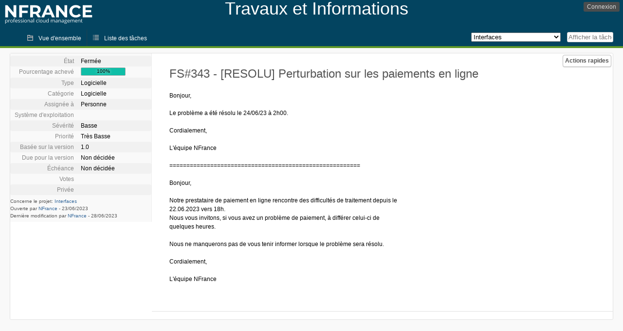

--- FILE ---
content_type: text/html; charset=utf-8
request_url: https://travaux.nfrance.com/index.php?do=details&task_id=343&order=dateopened&sort=desc&pagenum=1&order2=priority&sort2=asc&toggleadvanced=1
body_size: 3821
content:
<!DOCTYPE html PUBLIC "-//W3C//DTD XHTML 1.0 Strict//EN" "http://www.w3.org/TR/xhtml1/DTD/xhtml1-strict.dtd">
<html xmlns="http://www.w3.org/1999/xhtml" lang="fr-FR" xml:lang="fr-FR">
<head>
<title>FS#343 : [RESOLU] Perturbation sur les paiements en ligne</title>
<meta name="description" content="Informations sur les travaux et incidents NFrance." />
<meta http-equiv="Content-Type" content="text/html; charset=utf-8" />
<meta http-equiv="Content-Script-Type" content="text/javascript" />
<meta http-equiv="Content-Style-Type" content="text/css" />
<meta name="viewport" content="width=device-width, initial-scale=1.0" />
<link rel="icon" href="favicon.ico" />
<link rel="index" id="indexlink" type="text/html" href="https://travaux.nfrance.com/" />
<link rel="section" type="text/html" href="https://travaux.nfrance.com/?project=18" />
<link rel="section" type="text/html" href="https://travaux.nfrance.com/?project=17" />
<link rel="section" type="text/html" href="https://travaux.nfrance.com/?project=15" />
<link rel="section" type="text/html" href="https://travaux.nfrance.com/?project=11" />
<link rel="section" type="text/html" href="https://travaux.nfrance.com/?project=16" />
<link rel="section" type="text/html" href="https://travaux.nfrance.com/?project=12" />
<link rel="section" type="text/html" href="https://travaux.nfrance.com/?project=14" />
<link rel="section" type="text/html" href="https://travaux.nfrance.com/?project=13" />
<link media="screen" href="https://travaux.nfrance.com/themes/NFrance/theme.css" rel="stylesheet" type="text/css" />
<link media="print" href="https://travaux.nfrance.com/themes/NFrance/theme_print.css" rel="stylesheet" type="text/css" />
<link href="https://travaux.nfrance.com/themes/CleanFS/font-awesome.min.css" rel="stylesheet" type="text/css" />
<link rel="alternate" type="application/rss+xml" title="Flyspray RSS 1.0 Feed"
  href="https://travaux.nfrance.com/feed.php?feed_type=rss1&amp;project=17" />
<link rel="alternate" type="application/rss+xml" title="Flyspray RSS 2.0 Feed"
  href="https://travaux.nfrance.com/feed.php?feed_type=rss2&amp;project=17" />
<link rel="alternate" type="application/atom+xml" title="Flyspray Atom 0.3 Feed"
  href="https://travaux.nfrance.com/feed.php?feed_type=atom&amp;project=17" />
<script type="text/javascript" src="https://travaux.nfrance.com/js/prototype/prototype.js"></script>
<script type="text/javascript" src="https://travaux.nfrance.com/js/script.aculo.us/scriptaculous.js"></script>
<script type="text/javascript" src="https://travaux.nfrance.com/js/details.js"></script>
<script type="text/javascript" src="https://travaux.nfrance.com/js/tabs.js"></script>
<script type="text/javascript" src="https://travaux.nfrance.com/js/functions.js"></script>
<script type="text/javascript" src="https://travaux.nfrance.com/js/jscalendar/calendar_stripped.js"></script>
<script type="text/javascript" src="https://travaux.nfrance.com/js/jscalendar/calendar-setup_stripped.js"> </script>
<script type="text/javascript" src="https://travaux.nfrance.com/js/jscalendar/lang/calendar-fr.js"></script>
<script type="text/javascript" src="https://travaux.nfrance.com/js/lightbox/js/lightbox.js"></script>
<link rel="stylesheet" href="https://travaux.nfrance.com/js/lightbox/css/lightbox.css" type="text/css" media="screen" />
 
</head>
<body onload="" class="details p17">

    <div id="ctitle">
        <div id="hlogo">
        <a href="https://travaux.nfrance.com/">
            <img src="https://travaux.nfrance.com//nfrance.png" />        </a>
        </div>
        <div id="btitle">
            <h1 id="title">
                <span id="htitle">Travaux et Informations</span>
            </h1>
        </div>
    </div>
    <input id="menu1" type="checkbox">
<label id="labelmenu1" for="menu1"></label>
<div id="menu"><ul id="menu-list"><li class="first">
	<input type="checkbox" id="s_loginbox" />
        <label for="s_loginbox" id="show_loginbox" accesskey="l">Connexion</label>
        <div id="loginbox" class="popup"><form id="login" action="https://travaux.nfrance.com/index.php?do=authenticate" method="post">
<div id="login_input">
	<input placeholder="Nom d&#039;utilisateur" class="text" type="text" id="lbl_user_name" name="user_name" size="17" maxlength="32" />
	<input placeholder="Mot de passe" class="password" type="password" id="lbl_password" name="password" size="17" maxlength="100" />
	<label for="lbl_remember">Se souvenir de moi</label>
	<input type="checkbox" id="lbl_remember" name="remember_login" />
	<input type="hidden" name="return_to" value="/index.php?do=details&amp;task_id=343&amp;order=dateopened&amp;sort=desc&amp;pagenum=1&amp;order2=priority&amp;sort2=asc&amp;toggleadvanced=1" />
	<input type="submit" value="Connexion" name="login" id="login_button" />
</div>
<div id="login_links">
                      <a id="forgotlink"
                href="https://travaux.nfrance.com/index.php?do=lostpw">Mot de passe perdu ?</a>
        </div>
<div id="login_oauth">
    </div>
</form>
</div>
	</li></ul>
</div><div id="pm-menu">
	<input id="pmmenu" type="checkbox">
	<label id="labelpmmenu" for="pmmenu"></label>
	<ul id="pm-menu-list"><li class="first">
		<a id="toplevellink"
				href="https://travaux.nfrance.com/index.php?do=toplevel&amp;project=17">Vue d&#039;ensemble</a>
	</li><li>
		<a id="homelink"
				href="https://travaux.nfrance.com/index.php?do=tasklist&amp;project=17">Liste des tâches</a>
	</li>	</ul>
	<div id="pmcontrol">
		<div id="projectselector">			<form id="projectselectorform" action="https://travaux.nfrance.com/index.php" method="get">
				<select name="project" onchange="document.getElementById('projectselectorform').submit()">
				<option value="0">Tous les projets</option><optgroup><option value="18">Cloud</option><option value="17" selected="selected">Interfaces</option><option value="15">Réseaux</option><option value="11">Serveur dédiés</option><option value="16">Serveur mutualisés</option><option value="12">Serveurs virtuels</option><option value="14">Services FTP &amp; Backup</option><option value="13">Services mail mutualisés</option></optgroup>				</select>
				<noscript><button type="submit">Basculer</button></noscript>
				<input type="hidden" name="do" value="details" />
				<input type="hidden" value="1" name="switch" />
							</form>
		</div>
		<div id="showtask">			<form action="https://travaux.nfrance.com/index.php" method="get">
				<noscript><button type="submit">Afficher la tâche #</button></noscript>
				<input id="task_id" name="show_task" class="text" type="text" size="10" accesskey="t" placeholder="Afficher la tâche #" />
			</form>
		</div>
	</div>
</div>

								
<div id="content">
		<div id="actionbar">
	
	
	
	
	<input type="checkbox" id="s_quickactions" />
	<label class="button main" id="actions" for="s_quickactions">Actions rapides</label>
	<div id="actionsform">
	<ul>
	
	
	
		    
	<li>
		<a href="https://travaux.nfrance.com/index.php?do=depends&amp;task_id=343">Consulter le graphique des dépendances</a>
	</li>

	
	
	
	
	
		</ul>
	</div>
</div>
<!-- end actionbar -->


<!-- Grab fields wanted for this project so we can only show those we want -->

<div id="taskdetails">
	<span id="navigation">
	
				</span>

	<div id="taskfields">
	
	<ul class="fieldslist">
	<!-- Status -->
		<li>
		<span class="label">État</span>
		<span  class="value">
					Fermée							</span>

			</li>
	
	<!-- Progress -->
		<li>
		<span class="label">Pourcentage achevé</span>
		<span  class="value">
			<div class="progress_bar_container" style="width: 90px">
				<span>100%</span>
				<div class="progress_bar" style="width:100%"></div>
			</div>
		</span>
			</li>
	
	<!-- Task Type -->
		<li>
		<span class="label">Type</span>
		<span  class="value">Logicielle</span>
 			</li>
	
	<!-- Category -->
			<li>
		<span class="label">Catégorie</span>
		<span  class="value">
						Logicielle		</span>
				</li>
        
	<!-- Assigned To -->
		<li>
		<span class="label">Assignée à</span>
		<span class="value assignedto">
					Personne				</span>
	</li>
	
	<!-- OS -->
		<li>
		<span class="label">Système d&#039;exploitation</span>
		<span  class="value"></span>

			</li>
	
	<!-- Severity -->
		<li>
		<span class="label">Sévérité</span>
		<span  class="value">Basse</span>

			</li>
	
	<!-- Priority -->
		<li>
		<span class="label">Priorité</span>
		<span  class="value">Très Basse</span>

		        </li>
	
	<!-- Reported In -->
		<li>
		<span class="label">Basée sur la version</span>
		<span  class="value">
			1.0		</span>

			</li>
	
	<!-- Due Version -->
		<li>
		<span class="label">Due pour la version</span>
		<span  class="value">
						Non décidée					</span>
			</li>
	
	<!-- Due Date -->
		<li>
		<span class="label">Échéance</span>
				<span  class="value">
			Non décidée			<br/>
			<span></span>
		</span>

			</li>
	
	<!-- Effort Tracking -->
	
	<!-- Votes -->
		<li class="votes">
        	<span class="label">Votes</span>
		<span class="value">
						</span>
	</li>
	
	<!-- Private -->
		<li>
		<span class="label">Privée</span>
		<span class="value">
				</span>
	</li>
	
	<!-- Watching -->
		</ul>

	<div id="fineprint">
	Concerne le projet: <a
		href="/index.php?project=17">Interfaces</a>
	<br/>
	Ouverte par <a href="https://travaux.nfrance.com/index.php?do=user&amp;area=users&amp;id=7" title="Support">NFrance</a>
		-
	<span title="23.06.2023 14:05">23/06/2023</span>
			<br/>
		Dernière modification par <a href="https://travaux.nfrance.com/index.php?do=user&amp;area=users&amp;id=7" title="Support">NFrance</a>        	-
		<span title="28.06.2023 10:02">28/06/2023</span>
		</div>
</div>

<div id="taskdetailsfull">
	<h2 class="summary severity2">
	FS#343 - [RESOLU] Perturbation sur les paiements en ligne	</h2>

	<span class="tags"></span>
	<div id="taskdetailstext"><p>Bonjour,</p><p>Le problème a été résolu le 24/06/23 à 2h00.</p><p>Cordialement,</p><p>L&#039;équipe NFrance</p><p>========================================================</p><p>Bonjour,</p><p>Notre prestataire de paiement en ligne rencontre des difficultés de traitement depuis le 22.06.2023 vers 18h.<br/>Nous vous invitons, si vous avez un problème de paiement, à différer celui-ci de quelques heures.</p><p>Nous ne manquerons pas de vous tenir informer lorsque le problème sera résolu.</p><p>Cordialement,</p><p>L&#039;équipe NFrance </p></div>

	  
	</div>

<div id="taskinfo">

<!-- This task blocks the following tasks: -->

</div>
</div>


<div id="actionbuttons">
	</div>
<div class="clear"></div>
<ul id="submenu">
    <li id="commentstab">
  <a href="#comments">Commentaires (0)</a>
  </li>
  
  <li id="relatedtab">
  <a href="#related">Tâches liées (0/0)</a>
  </li>

  
  
    </ul>
<div id="comments" class="tab active">
</div>
<div id="related" class="tab">
  
  <div class="related">
    <form action="https://travaux.nfrance.com/index.php?do=details&amp;task_id=343#related" method="post" enctype="multipart/form-data" ><input type="hidden" name="csrftoken" value="92405954" />      <table id="tasks_related" class="userlist">
        <thead>
          <tr>
          <th>
            <a class="toggle_selected" href="javascript:ToggleSelected('tasks_related')">
              <!--<img title="Inverser la sélection" alt="Inverser la sélection" src="https://travaux.nfrance.com/themes/NFrance/kaboodleloop.png" width="16" height="16" />-->
            </a>
          </th>
          <th>Tâches associées à cette tâche (0)</th>
        </tr>
        </thead>
        <tbody>
                </tbody>
        <tfoot>
        <tr>
          <td colspan="2">
            <input type="hidden" name="action" value="remove_related" />
            <input type="hidden" name="task_id" value="343" />
            <button type="submit">Supprimer</button>
          </td>
        </tr>
        </tfoot>
      </table>
    </form>
  </div>
    
  <div class="related">
    <table id="duplicate_tasks" class="userlist">
      <thead>
      <tr>
        <th>Tâches doublons de cette tâche (0)</th>
      </tr>
      </thead>
      <tbody>
            </tbody>
    </table>
  </div>

  </div>
<div id="history" class="tab">
<h3>Chargement...</h3>
</div>
<input type="checkbox" id="s_shortcuts" />
<label for="s_shortcuts" id="shortcutlabel"><i class="fa fa-keyboard-o"></i> Raccourcis clavier</label>
<label for="s_shortcuts" id="shortcutsmodal"></label>
<div id="shortcuts">
<label for="s_shortcuts" id="shortcutclose"><i class="fa fa-close fa-2x"></i></label>
<h3>Activer les raccourcis clavier</h3>
<h4></h4>
<ul>
<li><kbd>Alt</kbd> + <kbd>⇧ Shift</kbd> + <kbd>l</kbd> Se connecter/Se déconnecter</li>
<li><kbd>Alt</kbd> + <kbd>⇧ Shift</kbd> + <kbd>a</kbd> Ouvrir une tâche</li>
<li><kbd>Alt</kbd> + <kbd>⇧ Shift</kbd> + <kbd>m</kbd> Mes recherches</li>
<li><kbd>Alt</kbd> + <kbd>⇧ Shift</kbd> + <kbd>t</kbd> Rechercher par ID de tâche</li>
</ul>
<h4>Liste des tâches</h4>
<ul>
<li><kbd>o</kbd> Ouvrir la tâche sélectionnée</li>
<li><kbd>j</kbd> Déplacer le curseur vers le bas</li>
<li><kbd>k</kbd> Déplacer le curseur vers le haut</li>
</ul>
<h4>Détails de la tâche</h4>
<ul>
<li><kbd>n</kbd> Tâche suivante</li>
<li><kbd>p</kbd> Tâche précédente</li>
<li><kbd>Alt</kbd> + <kbd>⇧ Shift</kbd> + <kbd>e</kbd> <kbd>↵ Enter</kbd> Modifier cette tâche</li>
<li><kbd>Alt</kbd> + <kbd>⇧ Shift</kbd> + <kbd>w</kbd> Surveiller</li>
<li><kbd>Alt</kbd> + <kbd>⇧ Shift</kbd> + <kbd>y</kbd> Fermer cette tâche</li>
</ul>
<h4>Édition de la tâche</h4>
<ul>
<li><kbd>Alt</kbd> + <kbd>⇧ Shift</kbd> + <kbd>s</kbd> Enregistrer la tâche</li>
</ul>
</div>
</div>
<div id="footer">
      
  <!-- Please don't remove this line - it helps promote Flyspray -->
  <a href="https://www.flyspray.org/" class="offsite">Propulsé par Flyspray</a>
</div>
</body>
</html>
